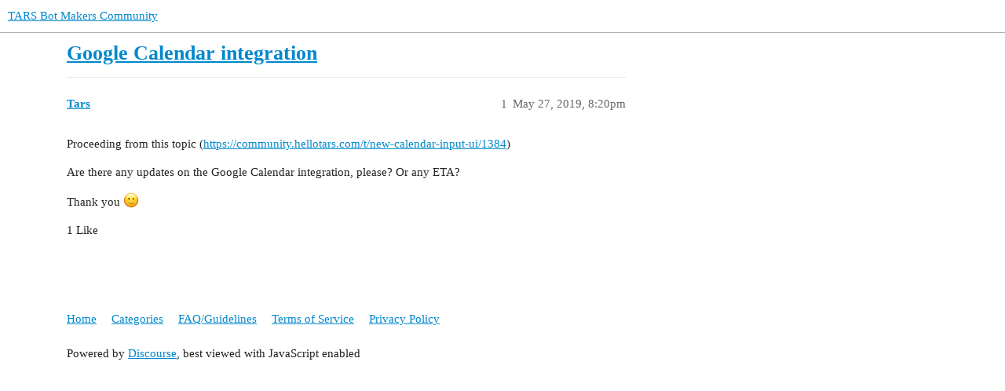

--- FILE ---
content_type: text/html; charset=utf-8
request_url: https://community.hellotars.com/t/google-calendar-integration/1477
body_size: 1970
content:
<!DOCTYPE html>
<html lang="en">
  <head>
    <meta charset="utf-8">
    <title>Google Calendar integration - TARS Bot Makers Community</title>
    <meta name="description" content="Proceeding from this topic (https://community.hellotars.com/t/new-calendar-input-ui/1384) 
Are there any updates on the Google Calendar integration, please? Or any ETA? 
Thank you :slight_smile:">
    <meta name="generator" content="Discourse 3.2.0.beta3-dev - https://github.com/discourse/discourse version 08e2ee3ec1df31353c56518ac5d98dc20a96a179">
<link rel="icon" type="image/png" href="https://community.hellotars.com/uploads/default/optimized/1X/8b1ad7bed4e46260372deecbf6a5a3d58e0a5463_2_32x32.png">
<link rel="apple-touch-icon" type="image/png" href="https://community.hellotars.com/uploads/default/optimized/1X/c32b99f1a20697283023b54d8316702c338f13bf_2_180x180.png">
<meta name="theme-color" media="all" content="#ffffff">

<meta name="viewport" content="width=device-width, initial-scale=1.0, minimum-scale=1.0, user-scalable=yes, viewport-fit=cover">
<link rel="canonical" href="https://community.hellotars.com/t/google-calendar-integration/1477" />

<link rel="search" type="application/opensearchdescription+xml" href="https://community.hellotars.com/opensearch.xml" title="TARS Bot Makers Community Search">

    <link href="/stylesheets/color_definitions_simple-light_1_1_c901b79e0d819b0f57a73038277c7bdffcc8fd40.css?__ws=community.hellotars.com" media="all" rel="stylesheet" class="light-scheme"/>

  <link href="/stylesheets/desktop_81a29fca29223da8506f4e3bf94066f54bea59ed.css?__ws=community.hellotars.com" media="all" rel="stylesheet" data-target="desktop"  />



  <link href="/stylesheets/chat_81a29fca29223da8506f4e3bf94066f54bea59ed.css?__ws=community.hellotars.com" media="all" rel="stylesheet" data-target="chat"  />
  <link href="/stylesheets/checklist_81a29fca29223da8506f4e3bf94066f54bea59ed.css?__ws=community.hellotars.com" media="all" rel="stylesheet" data-target="checklist"  />
  <link href="/stylesheets/discourse-details_81a29fca29223da8506f4e3bf94066f54bea59ed.css?__ws=community.hellotars.com" media="all" rel="stylesheet" data-target="discourse-details"  />
  <link href="/stylesheets/discourse-lazy-videos_81a29fca29223da8506f4e3bf94066f54bea59ed.css?__ws=community.hellotars.com" media="all" rel="stylesheet" data-target="discourse-lazy-videos"  />
  <link href="/stylesheets/discourse-local-dates_81a29fca29223da8506f4e3bf94066f54bea59ed.css?__ws=community.hellotars.com" media="all" rel="stylesheet" data-target="discourse-local-dates"  />
  <link href="/stylesheets/discourse-narrative-bot_81a29fca29223da8506f4e3bf94066f54bea59ed.css?__ws=community.hellotars.com" media="all" rel="stylesheet" data-target="discourse-narrative-bot"  />
  <link href="/stylesheets/discourse-presence_81a29fca29223da8506f4e3bf94066f54bea59ed.css?__ws=community.hellotars.com" media="all" rel="stylesheet" data-target="discourse-presence"  />
  <link href="/stylesheets/docker_manager_81a29fca29223da8506f4e3bf94066f54bea59ed.css?__ws=community.hellotars.com" media="all" rel="stylesheet" data-target="docker_manager"  />
  <link href="/stylesheets/footnote_81a29fca29223da8506f4e3bf94066f54bea59ed.css?__ws=community.hellotars.com" media="all" rel="stylesheet" data-target="footnote"  />
  <link href="/stylesheets/poll_81a29fca29223da8506f4e3bf94066f54bea59ed.css?__ws=community.hellotars.com" media="all" rel="stylesheet" data-target="poll"  />
  <link href="/stylesheets/spoiler-alert_81a29fca29223da8506f4e3bf94066f54bea59ed.css?__ws=community.hellotars.com" media="all" rel="stylesheet" data-target="spoiler-alert"  />
  <link href="/stylesheets/chat_desktop_81a29fca29223da8506f4e3bf94066f54bea59ed.css?__ws=community.hellotars.com" media="all" rel="stylesheet" data-target="chat_desktop"  />
  <link href="/stylesheets/poll_desktop_81a29fca29223da8506f4e3bf94066f54bea59ed.css?__ws=community.hellotars.com" media="all" rel="stylesheet" data-target="poll_desktop"  />

  <link href="/stylesheets/desktop_theme_1_fd5c92f285b3a922e45247d28a99ebbee42133b4.css?__ws=community.hellotars.com" media="all" rel="stylesheet" data-target="desktop_theme" data-theme-id="1" data-theme-name="default theme"/>

    
    
        <link rel="alternate nofollow" type="application/rss+xml" title="RSS feed of &#39;Google Calendar integration&#39;" href="https://community.hellotars.com/t/google-calendar-integration/1477.rss" />
    <meta property="og:site_name" content="TARS Bot Makers Community" />
<meta property="og:type" content="website" />
<meta name="twitter:card" content="summary_large_image" />
<meta name="twitter:image" content="https://community.hellotars.com/uploads/default/original/1X/318283b7387d57ab4c240abdb1daf5ffedb48675.png" />
<meta property="og:image" content="https://community.hellotars.com/uploads/default/original/1X/318283b7387d57ab4c240abdb1daf5ffedb48675.png" />
<meta property="og:url" content="https://community.hellotars.com/t/google-calendar-integration/1477" />
<meta name="twitter:url" content="https://community.hellotars.com/t/google-calendar-integration/1477" />
<meta property="og:title" content="Google Calendar integration" />
<meta name="twitter:title" content="Google Calendar integration" />
<meta property="og:description" content="Proceeding from this topic (https://community.hellotars.com/t/new-calendar-input-ui/1384)  Are there any updates on the Google Calendar integration, please? Or any ETA?  Thank you 🙂" />
<meta name="twitter:description" content="Proceeding from this topic (https://community.hellotars.com/t/new-calendar-input-ui/1384)  Are there any updates on the Google Calendar integration, please? Or any ETA?  Thank you 🙂" />
<meta name="twitter:label1" value="Reading time" />
<meta name="twitter:data1" value="1 mins 🕑" />
<meta name="twitter:label2" value="Likes" />
<meta name="twitter:data2" value="1 ❤" />
<meta property="article:published_time" content="2019-05-27T20:20:59+00:00" />
<meta property="og:ignore_canonical" content="true" />


    
  </head>
  <body class="crawler ">
    
    <header>
  <a href="/">
    TARS Bot Makers Community
  </a>
</header>

    <div id="main-outlet" class="wrap" role="main">
        <div id="topic-title">
    <h1>
      <a href="/t/google-calendar-integration/1477">Google Calendar integration</a>
    </h1>


  </div>

  

    <div itemscope itemtype='http://schema.org/DiscussionForumPosting'>
      <meta itemprop='headline' content='Google Calendar integration'>
        <meta itemprop='articleSection' content='General'>
      <meta itemprop='keywords' content=''>
      <div itemprop='publisher' itemscope itemtype="http://schema.org/Organization">
        <meta itemprop='name' content='Tars Technologies Inc.'>
          <div itemprop='logo' itemscope itemtype="http://schema.org/ImageObject">
            <meta itemprop='url' content='https://community.hellotars.com/uploads/default/original/1X/318283b7387d57ab4c240abdb1daf5ffedb48675.png'>
          </div>
      </div>

          <div id='post_1'  class='topic-body crawler-post'>
            <div class='crawler-post-meta'>
              <span class="creator" itemprop="author" itemscope itemtype="http://schema.org/Person">
                <a itemprop="url" href='https://community.hellotars.com/u/Tars'><span itemprop='name'>Tars</span></a>
                
              </span>

              <link itemprop="mainEntityOfPage" href="https://community.hellotars.com/t/google-calendar-integration/1477">


              <span class="crawler-post-infos">
                  <time itemprop='datePublished' datetime='2019-05-27T20:20:59Z' class='post-time'>
                    May 27, 2019,  8:20pm
                  </time>
                  <meta itemprop='dateModified' content='2019-05-27T20:20:59Z'>
              <span itemprop='position'>1</span>
              </span>
            </div>
            <div class='post' itemprop='articleBody'>
              <p>Proceeding from this topic (<a href="https://community.hellotars.com/t/new-calendar-input-ui/1384" class="inline-onebox-loading">https://community.hellotars.com/t/new-calendar-input-ui/1384</a>)</p>
<p>Are there any updates on the Google Calendar integration, please? Or any ETA?</p>
<p>Thank you <img src="/images/emoji/apple/slight_smile.png?v=9" title=":slight_smile:" class="emoji" alt=":slight_smile:"></p>
            </div>

            <div itemprop="interactionStatistic" itemscope itemtype="http://schema.org/InteractionCounter">
              <meta itemprop="interactionType" content="http://schema.org/LikeAction"/>
              <meta itemprop="userInteractionCount" content="1" />
              <span class='post-likes'>1 Like</span>
            </div>

            <div itemprop="interactionStatistic" itemscope itemtype="http://schema.org/InteractionCounter">
                <meta itemprop="interactionType" content="http://schema.org/CommentAction"/>
                <meta itemprop="userInteractionCount" content="0" />
              </div>

          </div>
    </div>






    </div>
    <footer class="container wrap">
  <nav class='crawler-nav'>
    <ul>
      <li itemscope itemtype='http://schema.org/SiteNavigationElement'>
        <span itemprop='name'>
          <a href='/' itemprop="url">Home </a>
        </span>
      </li>
      <li itemscope itemtype='http://schema.org/SiteNavigationElement'>
        <span itemprop='name'>
          <a href='/categories' itemprop="url">Categories </a>
        </span>
      </li>
      <li itemscope itemtype='http://schema.org/SiteNavigationElement'>
        <span itemprop='name'>
          <a href='/guidelines' itemprop="url">FAQ/Guidelines </a>
        </span>
      </li>
        <li itemscope itemtype='http://schema.org/SiteNavigationElement'>
          <span itemprop='name'>
            <a href='/tos' itemprop="url">Terms of Service </a>
          </span>
        </li>
        <li itemscope itemtype='http://schema.org/SiteNavigationElement'>
          <span itemprop='name'>
            <a href='/privacy' itemprop="url">Privacy Policy </a>
          </span>
        </li>
    </ul>
  </nav>
  <p class='powered-by-link'>Powered by <a href="https://www.discourse.org">Discourse</a>, best viewed with JavaScript enabled</p>
</footer>

    
    
  </body>
  
</html>


--- FILE ---
content_type: text/css
request_url: https://community.hellotars.com/stylesheets/discourse-narrative-bot_81a29fca29223da8506f4e3bf94066f54bea59ed.css?__ws=community.hellotars.com
body_size: -53
content:
article[data-user-id="-2"] div.cooked iframe{border:0}

/*# sourceMappingURL=discourse-narrative-bot_81a29fca29223da8506f4e3bf94066f54bea59ed.css.map?__ws=community.hellotars.com */


--- FILE ---
content_type: text/css
request_url: https://community.hellotars.com/stylesheets/desktop_theme_1_fd5c92f285b3a922e45247d28a99ebbee42133b4.css?__ws=community.hellotars.com
body_size: -95
content:

/*# sourceMappingURL=desktop_theme_1_fd5c92f285b3a922e45247d28a99ebbee42133b4.css.map?__ws=community.hellotars.com */
